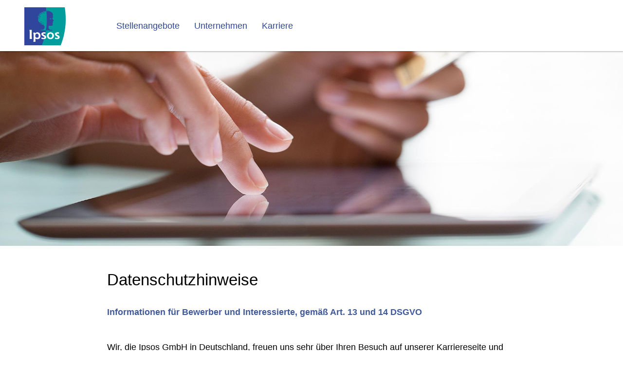

--- FILE ---
content_type: text/html; charset=utf-8
request_url: https://karriere.ipsos.de/datenschutz.html
body_size: 15500
content:
<!DOCTYPE html>
<html lang="de">
<head>
<title>Ipsos GmbH</title>
<meta charset="utf-8" />
<meta http-equiv="x-ua-compatible" content="ie=edge" />
<meta name="viewport" content="width=device-width, initial-scale=1" />
<meta name="author" content="Ipsos GmbH" />
<!--
  @copyright Copyright (c) rexx systems GmbH
  @link https://www.rexx-systems.com
-->
<meta name="copyright" content="rexx systems GmbH" />
<meta name="keywords" content="Datenschutzhinweise" />
<meta name="description" content="Datenschutzhinweise" />
<meta name="robots" content="index, follow" />
<meta name="twitter:card" content="summary">
<meta name="twitter:title" content="Ipsos GmbH">
<meta name="twitter:description" content="Datenschutzhinweise">
<meta name="twitter:image" content="https://karriere.ipsos.de/inc/open_graph_images/?content_id=1">
<meta property="og:url" content="https://karriere.ipsos.de/datenschutz.html"/>
<meta property="og:title" content="Ipsos GmbH"/>
<meta property="og:description" content="Datenschutzhinweise"/>
<meta property="og:image" content="https://karriere.ipsos.de/inc/open_graph_images/?content_id=1"/>
<meta property="og:type" content="website"/>
<meta name="twitter:image" content="https://karriere.ipsos.de/inc/open_graph_images/?content_id=1"/>
<meta property="og:image:secure_url" content="https://karriere.ipsos.de/inc/open_graph_images/?content_id=1" />
<link rel="image_src" href="https://karriere.ipsos.de/inc/open_graph_images/?content_id=1"/>


<link rel="shortcut icon" type="image/png" href="https://karriere.ipsos.de/bilder/ipsos/symbole/favicon.png">
<link rel="stylesheet" href="https://karriere.ipsos.de/js/jquery-ui/jquery-ui-1.14.1/jquery-ui.css">
<link rel="stylesheet" href="https://karriere.ipsos.de/templates/ipsos/styles/ua_reset.css">
<link rel="stylesheet" href="https://karriere.ipsos.de/templates/ipsos/styles/base.css">
<link rel="stylesheet" href="https://karriere.ipsos.de/templates/ipsos/styles/application.css">
<link rel="stylesheet" href="https://karriere.ipsos.de/templates/ipsos/styles/employ.css">
<link rel="stylesheet" href="https://karriere.ipsos.de/templates/ipsos/styles/jquery.multiselect.css">
<link rel="stylesheet" href="https://karriere.ipsos.de/templates/ipsos/styles/font.css">
<link rel="stylesheet" href="https://karriere.ipsos.de/css/font-awesome.min.css">
<link rel="stylesheet" href="https://karriere.ipsos.de/css/autocomplete.css">
<link rel="stylesheet" media="print" href="https://karriere.ipsos.de/templates/ipsos/styles/print.css">
<link rel="stylesheet" href="https://karriere.ipsos.de/css/jquery.compatibility.css">


<script src="https://karriere.ipsos.de/js/jquery-3.7.1.min.js"></script>
<script src="https://karriere.ipsos.de/js/jquery-ui/jquery-ui-1.14.1/jquery-ui.min.js"></script>
<script src="https://karriere.ipsos.de/js/common.js?v=9"></script>
<script src="https://karriere.ipsos.de/js/jquery.multiselect.js?v=5"></script>
<script src="https://karriere.ipsos.de/js/rexxcha/rexxCha.min.js?v=2"></script>

<link rel="stylesheet" href="https://karriere.ipsos.de/css/cookieconsent-optin.css">
<script src="https://karriere.ipsos.de/js/cookieconsent-optin.min.js"></script>



<script type="text/javascript">
/* <![CDATA[ */
  var js_strings = {"DOC_CLOSE":"schlie\u00dfen","CHOICE":"Auswahl"};var base_url_rexx = "https://karriere.ipsos.de/";
  var modal_data = {"recommend_mail":{"width":680,"height":450},"xing":{"width":590,"height":620}};
  //var iFrameResizerParentUrl = "";
  var popupLayerWidth = 600;
  var popupLayerHeight = 480;
/* ]]> */
</script>
<!--rexx--></head>

<!--rexx--><body id="pageid_datenschutz" class="langid_de menuid_3">

<div id="frame_zone" class="frame_zone">

    <div id="header_zone">

        <div class="header_img">
            <a href="/de"><img src="https://karriere.ipsos.de/bilder/ipsos/symbole/logo.png"></a>
        </div>
        <button type="button" class="btn btn-navbar">
            <span class="icon-bar"></span>
            <span class="icon-bar"></span>
            <span class="icon-bar"></span>
        </button>
        <div class="navigation_box">
            <!-- BEGIN_MENU -->
<div id="nav_main" class="navbar-container">
    
    <ul class="nav navbar-nav">
        
        
        <li id="nav_main_1" class="level2"><a href="https://karriere.ipsos.de/stellenangebote.html" target="_self">Stellenangebote</a></li>
        
        
        <li id="nav_main_74" class="level2"><a href="https://karriere.ipsos.de/unternehmen.html" target="_self">Unternehmen</a></li>
        
        
        <li id="nav_main_75" class="level2"><a href="https://karriere.ipsos.de/karriere.html" target="_self">Karriere</a></li>
        
        
        <li id="nav_main_6" class="level2"><a href="https://karriere.ipsos.de/faq.html" target="_self">FAQ</a></li>
        
        
        
    </ul>
    
</div>


<script type="text/javascript">
/* <![CDATA[ */
    $(document).ready(function() {
        $("#nav_main li").each(function(){
            if (jQuery.trim($("a", this).html()).length == 0) {
                $(this).remove();
            }
        });

        $('#nav_main_'+ '3').addClass('active');

        $('#nav_main').appendTo('#nav_full .row');

        if ($('#nav_main_30').length) { //Angemeldet
            $('#nav_login').remove();
            $('#nav_main_28').prependTo('#nav_top');
            $('#nav_main_30').prependTo('#nav_top');
        } else {
            $('#nav_login .layer').append($('#login_box'));
        }

    });
/* ]]> */
</script>
<!-- END_MENU -->



        </div>

    </div>

    <div class="banner_img"></div>

    <div id="content_zone">

        <div id="main_sidebar"></div>

        <div id="main_content">

            <h1 id="headline_first">Datenschutzhinweise</h1>
<div id="header_links" class="actions">
</div>
<div id="pageframework_content">
<p><strong><span style="color: #405a9c;">Informationen für Bewerber und Interessierte, gemäß Art. 13 und 14 DSGVO</span></strong><br>&nbsp;<br>Wir, die Ipsos GmbH in Deutschland, freuen uns sehr über Ihren Besuch auf unserer Karriereseite und über Ihr Interesse an unserem bzw. unseren verbundenen Unternehmen. Eine Nutzung unserer Karriereseite ist grundsätzlich ohne jede Angabe personenbezogener Daten möglich. Sofern eine betroffene Person besondere Dienste unseres Unternehmens über unsere Karriereseite in Anspruch nehmen möchte, könnte jedoch eine Verarbeitung personenbezogener Daten erforderlich werden. Ist die Verarbeitung personenbezogener Daten erforderlich und besteht für eine solche Verarbeitung keine anderweitige Rechtsgrundlage, holen wir generell eine Einwilligung der betroffenen Person ein.<br><br>Die Verarbeitung personenbezogener Daten, beispielsweise des Namens, der Anschrift, E-Mail-Adresse oder Telefonnummer einer betroffenen Person, erfolgt stets in gemeinsamer Verantwortlichkeit zwischen der deutschen Ipsos GmbH und dem stellenausschreibenden Unternehmen der Ipsos- bzw. der infas-Gruppe (im Weiteren auch als „wir“, „unser“, „unserer“ oder „uns“ bezeichnet) bzw. dem Unternehmen, dem wir Ihre Bewerbung mit Ihrer Zustimmung weitergeleitet haben. Zu den Unternehmen der Ipsos- und der infas-Gruppe, für die wir rekrutieren, gehören folgende Unternehmen:&nbsp;</p>
<p>die deutsche Ipsos GmbH,<br>die trend.test Gesellschaft für telefonische Datenerhebung mbH,&nbsp;<br>das infas Institut für angewandte Sozialwissenschaft GmbH,&nbsp;<br>die infas 360 GmbH,&nbsp;<br>die infas quo GmbH,&nbsp;<br>die CATI-LAB GmbH,&nbsp;<br>die PI Health Solutions GmbH,&nbsp;<br>die infas Holding AG und&nbsp;<br>die österreichische Ipsos GmbH.</p>
<p>Alle personenbezogenen Daten von Ihnen verarbeiten wir gemäß den geltenden gesetzlichen Datenschutzregelungen.</p>
<p>Mittels dieser Datenschutzhinweise möchten wir Sie über Art, Umfang und Zweck der von uns erhobenen, genutzten und verarbeiteten personenbezogenen Daten informieren. Ferner werden betroffene Personen mittels dieser Datenschutzhinweise über die ihnen zustehenden Rechte aufgeklärt.</p>
<p>Wir haben für die Verarbeitung zahlreiche technische und organisatorische Maßnahmen umgesetzt, um einen möglichst lückenlosen Schutz der über diese Internetseiten verarbeiteten personenbezogenen Daten sicherzustellen. Dennoch können internetbasierte Datenübertragungen grundsätzlich Sicherheitslücken aufweisen, sodass ein absoluter Schutz nicht gewährleistet wer-den kann. Aus diesem Grund steht es jeder betroffenen Person frei, personenbezogene Daten auch auf alternativen Wegen, beispielsweise telefonisch oder per Post, an uns zu übermitteln.</p>
<section><strong><span style="color: #405a9c;">Begriffsbestimmungen</span>&nbsp;</strong><br><br>Unsere Datenschutzhinweise beruhen auf den Begrifflichkeiten, die durch den Europäischen Richtlinien- und Verordnungsgeber beim Erlass der DSGVO verwendet wurden. Unsere Datenschutzhinweise sollen sowohl für die Öffentlichkeit als auch für unsere Interessenten einfach lesbar und verständlich sein. Um dies zu gewährleisten, möchten wir vorab die verwendeten Begrifflichkeiten erläutern.<br>&nbsp;<br>Wir verwenden in diesen Datenschutzhinweisen unter anderem die folgenden Begriffe:<br><br><span style="color: #405a9c;">a)&nbsp;personenbezogene Daten&nbsp;</span><br>Personenbezogene Daten sind alle Informationen, die sich auf eine identifizierte oder identifizierbare natürliche Person (im Folgenden “betroffene Person”) beziehen. Als identifizierbar wird eine natürliche Person angesehen, die direkt oder indirekt, insbesondere mittels Zuordnung zu einer Kennung wie einem Namen, zu einer Kennnummer, zu Standortdaten, zu einer Online-Kennung oder zu einem oder mehreren besonderen Merkmalen, die Ausdruck der physischen, physiologischen, genetischen, psychischen, wirtschaftlichen, kulturellen oder sozialen Identität dieser natürlichen Person sind, identifiziert werden kann.<br><br><span style="color: #405a9c;">b)&nbsp;betroffene Person&nbsp;</span><br>Betroffene Person ist jede identifizierte oder identifizierbare natürliche Person, deren&nbsp;personenbezogene Daten von dem für die Verarbeitung Verantwortlichen verarbeitet&nbsp;werden.<br>&nbsp;<br><span style="color: #405a9c;">c) Verarbeitung</span><br>Verarbeitung ist jeder mit oder ohne Hilfe automatisierter Verfahren ausgeführte Vorgang oder jede solche Vorgangsreihe im Zusammenhang mit personenbezogenen Daten wie das Erheben, das Erfassen, die Organisation, das Ordnen, die Speicherung, die Anpassung oder Veränderung, das Auslesen, das Abfragen, die Verwendung, die Offenlegung durch Übermittlung, Verbreitung oder eine andere Form der Bereitstellung, den Abgleich oder die Verknüpfung, die Einschränkung, das Löschen oder die Vernichtung.<br>&nbsp;<br><span style="color: #405a9c;">d) Einschränkung der Verarbeitung</span><br>Einschränkung der Verarbeitung ist die Markierung gespeicherter personenbezogener Daten mit dem Ziel, ihre künftige Verarbeitung einzuschränken.<br>&nbsp;<br><span style="color: #405a9c;">e) Profiling</span><br>Profiling ist jede Art der automatisierten Verarbeitung personenbezogener Daten, die darin besteht, dass diese personenbezogenen Daten verwendet werden, um bestimmte persönliche Aspekte, die sich auf eine natürliche Person beziehen, zu bewerten, insbesondere, um Aspekte bezüglich Arbeitsleistung, wirtschaftlicher Lage, Gesundheit, persönlicher Vorlieben, Interessen, Zuverlässigkeit, Verhalten, Aufenthaltsort oder Ortswechsel dieser natürlichen Person zu analysieren oder vorherzusagen.<br>&nbsp;<br><span style="color: #405a9c;">f) Pseudonymisierung</span><br>Pseudonymisierung ist die Verarbeitung personenbezogener Daten in einer Weise, auf welche die personenbezogenen Daten ohne Hinzuziehung zusätzlicher Informationen nicht mehr einer spezifischen betroffenen Person zugeordnet werden können, sofern diese zusätzlichen Informationen gesondert aufbewahrt werden und technischen und organisatorischen Maßnahmen unterliegen, die gewährleisten, dass die personenbezogenen Daten nicht einer identifizierten oder identifizierbaren natürlichen Person zugewiesen werden.<br>&nbsp;<br><span style="color: #405a9c;">g) Verantwortlicher oder für die Verarbeitung Verantwortlicher</span><br>Verantwortlicher oder für die Verarbeitung Verantwortlicher ist die natürliche oder juristische Person, Behörde, Einrichtung oder andere Stelle, die allein oder gemeinsam mit an-deren über die Zwecke und Mittel der Verarbeitung von personenbezogenen Daten entscheidet. Sind die Zwecke und Mittel dieser Verarbeitung durch das Unionsrecht oder das Recht der Mitgliedstaaten vorgegeben, so kann der Verantwortliche beziehungsweise können die bestimmten Kriterien seiner Benennung nach dem Unionsrecht oder dem Recht der Mitgliedstaaten vorgesehen werden.<br>&nbsp;<br><span style="color: #405a9c;">h) Auftragsverarbeiter</span><br>Auftragsverarbeiter ist eine natürliche oder juristische Person, Behörde, Einrichtung oder andere Stelle, die personenbezogene Daten im Auftrag des Verantwortlichen verarbeitet.<br><br><span style="color: #405a9c;">i) Empfänger</span><br>Empfänger ist eine natürliche oder juristische Person, Behörde, Einrichtung oder andere Stelle, der personenbezogene Daten offengelegt werden, unabhängig davon, ob es sich bei ihr um einen Dritten handelt oder nicht. Behörden, die im Rahmen eines bestimmten Untersuchungsauftrags nach dem Unionsrecht oder dem Recht der Mitgliedstaaten möglicherweise personenbezogene Daten erhalten, gelten jedoch nicht als Empfänger.<br>&nbsp;<br><span style="color: #405a9c;">j) Dritter</span><br>Dritter ist eine natürliche oder juristische Person, Behörde, Einrichtung oder andere Stelle außer der betroffenen Person, dem Verantwortlichen, dem Auftragsverarbeiter und den Personen, die unter der unmittelbaren Verantwortung des Verantwortlichen oder des Auftragsverarbeiters befugt sind, die personenbezogenen Daten zu verarbeiten.<br>&nbsp;<br><span style="color: #405a9c;">k) Einwilligung</span><br>Einwilligung ist jede von der betroffenen Person freiwillig für den bestimmten Fall in informierter Weise und unmissverständlich abgegebene Willensbekundung in Form einer Erklärung oder einer sonstigen eindeutigen bestätigenden Handlung, mit der die betroffene Person zu verstehen gibt, dass sie mit der Verarbeitung der sie betreffenden personenbezogenen Daten einverstanden ist.<br>&nbsp;<br>&nbsp;<br><strong><span style="color: #405a9c;">1. Name und Anschrift des für die Verarbeitung Verantwortlichen&nbsp;</span></strong><br><br>Gemeinsame Verantwortliche im Sinne der DSGVO, sonstiger in den Mitgliedstaaten der Europäischen Union geltender Datenschutzgesetze und anderer Bestimmungen mit daten-schutzrechtlichem Charakter sind:</section>
<section>&nbsp;</section>
<section>Ipsos GmbH<br>Amerigo-Vespucci-Platz 1<br>20457 Hamburg<br>Deutschland<br>Tel.: +49 (0)40 80 09 60<br>E-Mail: <a href="mailto:info@ipsos.com" target="_blank" rel="noopener">info@ipsos.com</a></section>
<section>Website:&nbsp;<a href="https://www.ipsos.com/de-de" target="_blank" rel="noopener">www.ipsos.com/de-de</a></section>
<section>Deren Datenschutzbeauftragten erreichen Sie unter:&nbsp;<a href="mailto:dpo.germany@ipsos.com" target="_blank" rel="noopener">dpo.germany@ipsos.com</a>&nbsp;</section>
<section>&nbsp;</section>
<section>Sowie je nach Konstellation die folgenden Unternehmen:</section>
<section>&nbsp;</section>
<section>trend.test Gesellschaft für telefonische Datenerhebung mbH<br>Kolonnenstraße 26<br>10829 Berlin<br>Deutschland<br>Tel: +49 (0)30 78 78 3-0<br>Website: <a href="https://www.trendtest.de" target="_blank" rel="noopener">www.trendtest.de</a></section>
<section>Deren Datenschutzbeauftragten erreichen Sie unter:&nbsp;<a href="mailto:dpo.germany@ipsos.com" target="_blank" rel="noopener">dpo.germany@ipsos.com</a>&nbsp;</section>
<section><br>infas Institut für angewandte Sozialwissenschaft GmbH<br>Kurt-Schumacher-Straße 24<br>53113 Bonn<br>Deutschland<br>Tel.: &nbsp;+49(0)228 38 22-0<br>E-Mail: <a href="mailto:info@infas.de" target="_blank" rel="noopener">info@infas.de</a></section>
<section>Webseite: <a href="https://www.infas.de" target="_blank" rel="noopener">www.infas.de</a></section>
<section>Deren Datenschutzbeauftragte erreichen Sie unter: <a href="mailto:datenschutz@infas.de" target="_blank" rel="noopener">datenschutz@infas.de</a></section>
<section><br>infas 360 GmbH<br>Ollenhauerstraße 1<br>53113 Bonn<br>Deutschland<br>Telefon: +49(0)228 959140</section>
<section>E-Mail:&nbsp;<a href="mailto:info@infas360.de" target="_blank" rel="noopener">info@infas360.de</a></section>
<section>Webseite: www.infas360.de und <a href="https://www.easymap.one" target="_blank" rel="noopener">www.easymap.one</a>&nbsp;<br>Deren Datenschutzbeauftragte erreichen Sie unter: <a href="mailto:datenschutz@infas360.de" target="_blank" rel="noopener">datenschutz@infas360.de</a>&nbsp;</section>
<section><br>infas quo GmbH<br>Prinzregentenufer 3<br>90489 Nürnberg<br>Deutschland<br>Tel.: &nbsp;+49(0)911 580 561-0<br>E-Mail: <a href="mailto:info@infas-quo.de" target="_blank" rel="noopener">info@infas-quo.de</a></section>
<section>Webseite: <a href="https://www.infas-quo.de" target="_blank" rel="noopener">www.infas-quo.de</a></section>
<section>Deren Datenschutzbeauftragte erreichen Sie unter: <a href="mailto:datenschutz@infas-quo.de" target="_blank" rel="noopener">datenschutz@infas-quo.de</a></section>
<section><br>CATI-LAB GmbH<br>Kurt-Schumacher-Str. 24<br>53113 Bonn<br>Deutschland<br>Tel.: +49(0228 32303-0<br>E-Mail: <a href="mailto:info@cati-lab.de" target="_blank" rel="noopener">info@cati-lab.de</a></section>
<section>Webseite: <a href="https://www.cati-lab.de" target="_blank" rel="noopener">www.cati-lab.de</a></section>
<section>Deren Datenschutzbeauftragte erreichen Sie unter: <a href="mailto:datenschutz@cati-lab.de" target="_blank" rel="noopener">datenschutz@cati-lab.de</a></section>
<section><br>PI Health Solutions GmbH<br>Robert-Rössle-Str.10<br>13125 Berlin<br>Deutschland<br>Tel.: +49(0)30 9489-2490<br>E-Mail: <a href="mailto:office@pi-healthsolutions.com" target="_blank" rel="noopener">office@pi-healthsolutions.com</a></section>
<section>Webseite: <a href="https://www.pi-healthsolutions.com" target="_blank" rel="noopener">www.pi-healthsolutions.com</a></section>
<section>Deren Datenschutzbeauftragte erreichen Sie unter: <a href="mailto:datenschutz@pi-healthsolutions.com" target="_blank" rel="noopener">datenschutz@pi-healthsolutions.com</a></section>
<section><br>infas Holding AG<br>Kurt-Schumacher-Str. 24 &nbsp; &nbsp;<br>53113 Bonn<br>Deutschland<br>Tel.: +49(0)228 33607239<br>E-Mail: <a href="mailto:info@infas-holding.de" target="_blank" rel="noopener">info@infas-holding.de</a></section>
<section>Webseite: <a href="https://www.infas-holding.de" target="_blank" rel="noopener">www.infas-holding.de</a></section>
<section>Informationen zum Datenschutz unter: <a href="mailto:info@infas-holding.de" target="_blank" rel="noopener">info@infas-holding.de</a></section>
<section><br>Ipsos GmbH&nbsp;<br>Rotenturmstraße 5-9/ 207<br>1010 Wien<br>Österreich<br>Tel.: +43(0)1 905 99 39<br>E-Mail: <a href="mailto:at.office@ipsos.com" target="_blank" rel="noopener">at.office@ipsos.com</a></section>
<section>Webseite: <a href="https://www.ipsos.com/de-at/" target="_blank" rel="noopener">https://www.ipsos.com/de-at/</a> &nbsp;</section>
<section>Deren Datenschutzbeauftragte erreichen Sie unter: <a href="mailto:dpo.austria@ipsos.com" target="_blank" rel="noopener">dpo.austria@ipsos.com</a></section>
<section><br>&nbsp;<br><strong><span style="color: #405a9c;">2. Vereinbarung der gemeinsam Verantwortlichen</span></strong><br><br>Im Rahmen unserer gemeinsamen datenschutzrechtlichen Verantwortlichkeit haben wir ver-einbart, wer von uns welche Pflichten nach der DSGVO erfüllt. Dies betrifft insbesondere die Wahrnehmung Ihrer Rechte und die Erfüllung der Informationspflichten gemäß den Artikeln 13 und 14 DSGVO.</section>
<section><br><br><strong><span style="color: #405a9c;">3. Pflichten der Verantwortlichen</span></strong></section>
<section>&nbsp;</section>
<section>Wir erfüllen die datenschutzrechtlichen Pflichten wie folgt:</section>
<section>
<ul>
<li>Wir machen Ihnen die gemäß Art. 13 und 14 DSGVO erforderlichen Informationen zugänglich. Hierbei lassen wir einander sämtliche dafür notwendigen Informationen aus unserem jeweiligen Bereich zukommen.</li>
<li>Wir informieren uns unverzüglich gegenseitig über von Betroffenen geltend gemachte Rechtspositionen. Wir stellen einander sämtliche für die Beantwortung von Auskunftsersuchen notwendigen Informationen zur Verfügung.</li>
<li>Ihre Datenschutzrechte können Sie bei dem jeweiligen Unternehmen, bei dem Sie sich beworben oder Interesse gezeigt haben, geltend machen.</li>
</ul>
</section>
<section><strong><span style="color: #405a9c;">4. Automatische Erfassung von technischen Daten</span></strong></section>
<section><br>Unsere Karriereseite erfasst mit jedem Aufruf automatisch eine Reihe von technischen Daten (Rechtsgrundlage ist Art.&nbsp;6 Abs.&nbsp;1 S.&nbsp;1 lit. f DS-GVO). Diese Daten werden in den Logfiles des Servers gespeichert.<br>&nbsp;<br>Erfasst werden können</section>
<ul>
<li>(1) die verwendeten Browsertypen und Versionen,</li>
<li>(2) das vom zugreifenden System verwendete Betriebssystem,</li>
<li>(3) die Internetseite, von welcher ein zugreifendes System auf unsere Internetseite gelangt (sogenannte Referrer),</li>
<li>(4) die Unterwebseiten, welche über ein zugreifendes System auf unserer Internetseite angesteuert werden,</li>
<li>(5) das Datum und die Uhrzeit eines Zugriffs auf die Internetseite,</li>
<li>(6) eine Internet-Protokoll-Adresse (IP-Adresse),</li>
<li>(7) der Internet-Service-Provider des zugreifenden Systems und</li>
<li>(8) sonstige ähnliche Daten und Informationen, die der Gefahrenabwehr im Falle von Angriffen auf unsere informationstechnologischen Systeme dienen.</li>
</ul>
<section>Diese Daten werden benötigt, um</section>
<ul>
<li>(1) die Inhalte unserer Internetseite korrekt auszuliefern,</li>
<li>(2) die Inhalte unserer Internetseite sowie die Werbung für diese zu optimieren,</li>
<li>(3) die dauerhafte Funktionsfähigkeit unserer informationstechnologischen Systeme und der Technik unserer Internetseite zu gewährleisten sowie</li>
<li>(4) um Strafverfolgungsbehörden im Falle eines Cyberangriffes die zur Strafverfolgung notwendigen Informationen bereitzustellen.</li>
</ul>
<section>&nbsp;<br>Diese erhobenen Daten werden durch uns statistisch und mit dem Ziel ausgewertet, den Datenschutz und die Datensicherheit in unserem Unternehmen zu erhöhen, um letztlich ein optimales Schutzniveau für die von uns verarbeiteten personenbezogenen Daten sicherzustellen. Die Daten der Server-Logfiles werden getrennt von allen durch Sie angegebenen personenbezogenen Daten gespeichert.<br>&nbsp;<br><br><span style="color: #405a9c;"><strong>5. Verwendung von Cookies&nbsp;</strong></span><br><br>Darüber hinaus nutzt unsere Karriereseite sogenannte "Cookies", welche dazu dienen, die Internetpräsenz insgesamt nutzerfreundlicher, effektiver sowie sicherer zu machen. Bei Cookies handelt es sich um kleine Textdateien, die auf Ihrem Computersystem abgelegt werden. Wir weisen Sie darauf hin, dass einige dieser Cookies von unserem Server auf Ihr Computersystem überspielt werden, wobei es sich dabei meist um sogenannte "Session-Cookies " handelt. "Session-Cookies" zeichnen sich dadurch aus, dass diese automatisch nach Ende der Browser- Sitzung wieder von Ihrer Festplatte gelöscht werden.<br><br>Andere Cookies verbleiben auf Ihrem Computersystem und ermöglichen es uns, Ihr Computersystem bei Ihrem nächsten Besuch wiederzuerkennen (sog. dauerhafte Cookies).<br>Beim Aufruf der Webseite wird der Nutzer über die Verwendung von Cookies informiert und seine Einwilligung zur Verarbeitung der verwendeten personenbezogenen Daten eingeholt.<br><br>Selbstverständlich können Sie die Übertragung von Cookies durch eine Änderung der Einstellungen in Ihrem Internetbrowser deaktivieren oder einschränken.<br>&nbsp;&nbsp;<br>Bitte beachten Sie, dass bestimmte Funktionen dieser Webseite möglicherweise nicht oder nur eingeschränkt genutzt werden können, wenn Ihr Browser so eingestellt ist, dass keine Cookies (unserer Webseite) angenommen werden. Die durch technisch notwendige Cookies erhobenen Nutzerdaten werden nicht zur Erstellung von Nutzerprofilen verwendet. Die Verwendung der Analyse-Cookies erfolgt zur Verbesserung der Qualität der Webseiten und deren Inhalte. Durch die Analyse-Cookies erfahren wir, wie die Webseite genutzt wird und können so unser Angebot stetig optimieren.<br>&nbsp;&nbsp;<br><br><strong><span style="color: #405a9c;">6. Kontaktmöglichkeit über die Karriereseite&nbsp;</span></strong><br><br>Sofern Sie per E-Mail oder über ein Kontaktformular, welches sich auf unserer Karriereseite befindet, den Kontakt mit uns aufnehmen, werden die von Ihnen übermittelten personenbezogenen Daten automatisch gespeichert. Solche auf freiwilliger Basis von Ihnen an uns übermittelten personenbezogenen Daten werden gemäß Art. 6 Abs. 1 Buchstabe a DSGVO oder Art. 6 Abs. 1 Buchstabe f DSGVO für Zwecke der Bearbeitung Ihrer Anfrage oder zur Kontaktaufnahme mit Ihnen verarbeitet und gespeichert. Zielt der E-Mail-Kontakt auf den Abschluss eines Vertrages ab, so gilt zusätzlich als Rechtsgrundlage für die Datenverarbeitung Art. 6 Abs. 1 Buchstabe b DSGVO. Eine Weitergabe dieser personenbezogenen Daten an Dritte erfolgt nicht.&nbsp;<br>&nbsp;<br><strong><span style="color: #405a9c;">7. Datenschutz bei Bewerbungen und im Bewerbungsverfahren&nbsp;</span></strong><br><br>Bei der Nutzung unseres Bewerbungsportals erheben und verarbeiten wir Ihre personenbezogenen Daten gemäß Art. 6 Abs. 1 Buchstabe a DSGVO zum Zwecke der Abwicklung des Bewerbungsverfahrens. Die Verarbeitung kann auch auf elektronischem Wege erfolgen. Dies ist insbesondere dann der Fall, wenn Sie entsprechende Bewerbungsunterlagen auf dem elektronischen Wege, beispielsweise per E-Mail oder über ein auf der Karriereseite befindliches Webformular, an uns übermitteln. Schließen wir einen Anstellungsvertrag mit Ihnen, werden die übermittelten Daten auf Grundlage von Art. 6 Abs.1 Buchstabe b DSGVO und § 26 Abs.1 BDSG von uns zum Zwecke der Abwicklung des Beschäftigungsverhältnisses verarbeitet und unter Beachtung der gesetzlichen Vorschriften bis drei Jahre nach Schluss des Jahres der Beendigung des Beschäftigungsverhältnisses gespeichert, sofern keine gesetzlichen Aufbewahrungsfristen dagegensprechen.<br>&nbsp;<br>Wird von uns kein Anstellungsvertrag mit Ihnen geschlossen, speichern wir Ihre Daten und Dokumente bis zu sechs Monate nach Besetzung der Stelle bzw. nach Erhalt des Absageschreibens. Danach werden Ihre Dokumente automatisch gelöscht. Die verlängerte Speicherfrist dient unserem berechtigten Interesse (Art. 6 Abs. 1 Buchstabe f DSGVO) an der Verteidigung etwaiger Rechtsansprüche, insbesondere solcher aus dem Allgemeinen Gleichbehandlungsgesetz.&nbsp;<br>&nbsp;<br>Für den Fall, dass wir Ihnen im aktuellen Bewerbungsverfahren keine offene Stelle anbieten können, Sie dennoch weiterhin Interesse an einer Stelle bei uns haben, können wir mit Ihrer ausdrücklichen Einwilligung gemäß Art. 6 Abs. 1 Buchstabe a DSGVO Ihre Unterlagen in einem Online-Bewerberpool für die Dauer von max. zwei Jahren hinterlegen. Danach erfolgt eine automatische Löschung Ihrer Daten.<br><br>&nbsp;&nbsp;<br><strong><span style="color: #405a9c;">8. Anmeldung zum Newsletter&nbsp;</span></strong><br><br></section>
<section>Weiterhin haben Sie auf unserer rexx-Karriereseite die Möglichkeit, unseren regelmäßigen Newsletter (sogenannter JobAlert) zu abonnieren, um automatisch über offene Stellen benachrichtigt zu werden. Bei der Anmeldung zum Newsletter werden die von Ihnen in die Eingabemaske auf freiwilliger Basis eingetragenen Daten, welche für die Zusendung des Newsletters erforderlich sind, gemäß Abs. 1 Buchstabe a DSGVO (Ihre Einwilligung) verarbeitet.</section>
<section>&nbsp;</section>
<section>Den Newsletter können Sie jederzeit über den dafür vorgesehenen Link im Newsletter abbestellen bzw. widerrufen.&nbsp;</section>
<section><br>&nbsp;<br><strong><span style="color: #405a9c;">9. Einsatz von Matomo&nbsp;</span></strong><br><br></section>
<section>Unter Einsatz der Open-Source Webanalysedienst-Software Matomo (www.matomo.org) werden auf unserer Karriereseite zudem Daten zu Marketing- und Optimierungszwecken gesammelt und gespeichert. Aus diesen Daten werden unter einem Pseudonym Nutzungsprofi-le erstellt, wofür Cookies eingesetzt werden. Bei Cookies handelt es sich um kleine Textda-teien, die lokal im Zwischenspeicher des Internetbrowsers des Seitenbesuchers gespeichert werden. Die Cookies ermöglichen die Wiedererkennung des Internetbrowsers. Die mit der Matomo-Technologie erhobenen Daten (einschließlich Ihrer anonymisierten IP-Adresse) werden an unseren Server übertragen und zu Nutzungsanalysezwecken gespeichert, was der</section>
<section>Webseitenoptimierung unsererseits dient. Die Nutzung von Matomo liegt daher in unserem berechtigten Unternehmensinteresse (Art. 6 Abs. 1 Buchstabe f DSGVO). Die durch die Cookies erzeugten Informationen im pseudonymen Nutzerprofil werden nicht dazu benutzt, den Besucher dieser Karriereseite persönlich zu identifizieren und nicht mit personenbezogenen Daten über den Träger des Pseudonyms zusammengeführt.&nbsp;</section>
<section>&nbsp;</section>
<section>Der Verwendung der Cookies und damit der Teilnahme am Tracking können Sie durch eine entsprechende Einstellung Ihrer Browsersoftware verhindern. Es kann jedoch sein, dass Sie in diesem Fall gegebenenfalls nicht sämtliche Funktionen dieser Webseiten voll umfänglich nutzen können. Nähere Informationen zu den Privatsphäre-Einstellungen der Matomo-Software finden Sie unter folgendem Link: <a href="https://matomo.org/docs/privacy/" target="_blank" rel="noopener">https://matomo.org/docs/privacy/</a>.</section>
<section>&nbsp;</section>
<section>Eine Löschung der Daten erfolgt, sobald diese für die Aufzeichnungszwecke nicht mehr benötigt werden.</section>
<section><br>&nbsp;<br><strong><span style="color: #405a9c;">10. Routinemäßige Löschung und Sperrung von personenbezogenen Daten</span></strong><br><br>Grundsätzlich verarbeiten und speichern wir personenbezogene Daten nur für den Zeitraum, der zur Erreichung des Speicherungszwecks erforderlich ist oder sofern dies durch den Europäischen Richtlinien- und Verordnungsgeber oder einen anderen Gesetzgeber in Gesetzen oder Vorschriften, welchen der für die Verarbeitung Verantwortliche unterliegt, vorgesehen wurde.<br>&nbsp;<br>Entfällt der Speicherungszweck oder läuft eine vom Europäischen Richtlinien- und Verordnungsgeber oder einem anderen zuständigen Gesetzgeber vorgeschriebene Speicherfrist ab, werden die personenbezogenen Daten routinemäßig und entsprechend den gesetzlichen Vorschriften gesperrt oder gelöscht.<br>&nbsp;&nbsp;<br>&nbsp;<br><strong><span style="color: #405a9c;">11. Weitergabe von Daten personenbezogenen Daten&nbsp;</span></strong><br><br></section>
<section>Eingehende Bewerbungen werden durch die Personalabteilung der Ipsos GmbH gesichtet und an das stellenausschreibende Unternehmen weitergeleitet. Nach Sichtung Ihrer Bewerbungsunterlagen werden Ihre Bewerbungsunterlagen gegebenenfalls mit der Fachabteilung und den zu beteiligenden Gremien (ggf. Betriebsrat, Schwerbehindertenvertretung o.Ä.) des jeweiligen Unternehmens geteilt, bei dem Sie sich auf eine Stelle bzw. initiativ beworben haben.&nbsp;</section>
<section><br>Mit Ihrer Zustimmung leiten wir Ihre Bewerbung ggf. weiter an ein anderes Unternehmen der Ipsos-Gruppe (unter Punkt 1 aufgeführte Unternehmen), für das Ihre Bewerbung ebenfalls passen könnte.<br>Zwischen den Unternehmen besteht zu diesem Zweck ein Vertrag, der den rechtmäßigen Umgang mit personenbezogenen Daten unter Einhaltung angemessener technischer und organisatorischer Maßnahmen zum Schutz Ihrer Daten zum Gegenstand hat.&nbsp;</section>
<section>&nbsp;</section>
<section>Eine Weitergabe Ihrer personenbezogenen Daten an Dienstleistungspartner erfolgt nur dann, sofern diese für uns tätig sind und uns bei der Erbringung unserer Dienste unterstützen. Eine Verarbeitung Ihrer personenbezogenen Daten durch diese Dienstleister erfolgt stets unter Einhaltung der Bestimmungen der DSGVO. Die Dienstleister erhalten lediglich Zugang zu solchen persönlichen Informationen, die zur Erfüllung der jeweiligen Tätigkeit erforderlich sind. Es ist diesen Dienstleistern untersagt, Ihre persönlichen Informationen weiterzugeben oder zu anderen Zwecken zu verwenden, insbesondere zu eigenen werblichen Zwecken. Die Kategorien von Empfängern umfassen Anbieter von Internet- und Telekommunikationsdiensten sowie Bewerbungsmanagement-Diensten.</section>
<section><br>&nbsp;<br><strong><span style="color: #405a9c;">12. Übermittlung von personenbezogenen Daten in ein Drittland</span></strong><br><br>Eine Übermittlung von personenbezogenen Daten in ein Drittland findet nicht statt.<br>&nbsp;<br><br><strong><span style="color: #405a9c;">13. Ihre Rechte&nbsp;</span></strong><br><br><span style="color: #405a9c;">a) Recht auf Bestätigung</span><br>Sie haben das vom Europäischen Richtlinien- und Verordnungsgeber eingeräumte Recht, von uns eine Bestätigung darüber zu verlangen, ob von Ihnen personenbezogene Daten verarbeitet werden. Möchten Sie dieses Bestätigungsrecht in Anspruch nehmen, können Sie sich hierzu jederzeit an unsere Mitarbeiter:innen wenden.<br>&nbsp;<br><span style="color: #405a9c;">b) Recht auf Auskunft</span><br>Sie haben das vom Europäischen Richtlinien- und Verordnungsgeber gewährte Recht, jederzeit von uns unentgeltliche Auskunft über die zu Ihrer Person gespeicherten personenbezogenen Daten und eine Kopie dieser Auskunft zu erhalten. Ferner hat der Europäische Richtlinien- und Verordnungsgeber Ihnen Auskunft über folgende Informationen zugestanden:</section>
<ul>
<li>die Verarbeitungszwecke</li>
<li>die Kategorien personenbezogener Daten, die verarbeitet werden</li>
<li>die Empfänger oder Kategorien von Empfängern, gegenüber denen die personenbezogenen Daten offengelegt worden sind oder noch offengelegt werden, insbesondere bei Empfängern in Drittländern oder bei internationalen Organisationen</li>
<li>falls möglich die geplante Dauer, für die die personenbezogenen Daten gespeichert werden, oder, falls dies nicht möglich ist, die Kriterien für die Festlegung dieser Dauer</li>
<li>das Bestehen eines Rechts auf Berichtigung oder Löschung der Sie betreffenden personenbezogenen Daten oder auf Einschränkung der Verarbeitung durch den Verantwortlichen oder eines Widerspruchsrechts gegen diese Verarbeitung</li>
<li>das Bestehen eines Beschwerderechts bei einer Aufsichtsbehörde</li>
<li>wenn die personenbezogenen Daten nicht bei Ihnen erhoben werden: Alle verfügbaren Informationen über die Herkunft der Daten</li>
<li>das Bestehen einer automatisierten Entscheidungsfindung einschließlich Profiling gemäß Artikel 22 Abs.1 und 4 DSGVO und – zumindest in diesen Fällen – aussagekräftige Informationen über die involvierte Logik sowie die Tragweite und die angestrebten Auswirkungen einer derartigen Verarbeitung für Sie</li>
</ul>
<section>Ferner steht Ihnen ein Auskunftsrecht darüber zu, ob personenbezogene Daten an ein Drittland oder an eine internationale Organisation übermittelt wurden. Sofern dies der Fall ist, steht Ihnen das Recht zu, Auskunft über die geeigneten Garantien im Zusammenhang mit der Übermittlung zu erhalten.<br>&nbsp;<br>Möchten Sie dieses Auskunftsrecht in Anspruch nehmen, können Sie sich hierzu jederzeit an unsere Mitarbeiter:innen wenden.<br>&nbsp;<br><span style="color: #405a9c;">c) Recht auf Berichtigung</span><br>Sie haben das vom Europäischen Richtlinien- und Verordnungsgeber gewährte Recht, die unverzügliche Berichtigung der Sie betreffenden unrichtigen personenbezogenen Daten zu verlangen. Ferner steht Ihnen das Recht zu, unter Berücksichtigung der Zwecke der Verarbeitung, die Vervollständigung unvollständiger personenbezogener Daten – auch mittels einer ergänzenden Erklärung – zu verlangen.<br>&nbsp;<br>Möchten Sie dieses Berichtigungsrecht in Anspruch nehmen, können Sie sich hierzu jederzeit an unsere Mitarbeiter:innen wenden.<br>&nbsp;<br><span style="color: #405a9c;">d) Recht auf Löschung (Recht auf Vergessen werden)</span><br>Sie haben das vom Europäischen Richtlinien- und Verordnungsgeber gewährte Recht, von uns zu verlangen, dass die Sie betreffenden personenbezogenen Daten unverzüglich gelöscht werden, sofern einer der folgenden Gründe zutrifft und soweit die Verarbeitung nicht erforderlich ist:</section>
<ul>
<li>Die personenbezogenen Daten wurden für solche Zwecke erhoben oder auf sonstige Weise verarbeitet, für welche sie nicht mehr notwendig sind.</li>
<li>Sie widerrufen Ihre Einwilligung, auf die sich die Verarbeitung gemäß Art. 6 Abs. 1 Buchstabe a DSGVO oder Art. 9 Abs. 2 Buchstabe a DSGVO stützte, und es fehlt an einer anderweitigen Rechtsgrundlage für die Verarbeitung.</li>
<li>Sie legen gemäß Art. 21 Abs. 1 DSGVO Widerspruch gegen die Verarbeitung ein, und es liegen keine vorrangigen berechtigten Gründe für die Verarbeitung vor, oder Sie legen gemäß Art. 21 Abs. 2 DSGVO Widerspruch gegen die Verarbeitung ein.</li>
<li>Die personenbezogenen Daten wurden unrechtmäßig verarbeitet.</li>
<li>Die Löschung der personenbezogenen Daten ist zur Erfüllung einer rechtlichen Verpflichtung nach dem Unionsrecht oder dem Recht der Mitgliedstaaten erforderlich, dem die Ipsos GmbH unterliegt.</li>
<li>Die personenbezogenen Daten wurden in Bezug auf angebotene Dienste der Informationsgesellschaft gemäß Art. 8 Abs. 1 DSGVO erhoben.</li>
</ul>
<section>Sofern einer der oben genannten Gründe zutrifft und Sie die Löschung von personenbezogenen Daten, die bei uns gespeichert sind, veranlassen möchte, können Sie sich hierzu jederzeit an unsere Mitarbeiter:innen wenden. Wir werden dann veranlassen, dass dem Löschverlangen unverzüglich nachgekommen wird.<br>Wurden die personenbezogenen Daten von uns öffentlich gemacht und ist unser Unter-nehmen als Verantwortlicher gemäß Art. 17 Abs. 1 DSGVO zur Löschung der personenbezogenen Daten verpflichtet, so treffen wir unter Berücksichtigung der verfügbaren Technologie und der Implementierungskosten angemessene Maßnahmen, auch technischer Art, um andere für die Datenverarbeitung Verantwortliche, welche die veröffentlichten personenbezogenen Daten verarbeiten, darüber in Kenntnis zu setzen, dass Sie von diesen anderen für die Datenverarbeitung Verantwortlichen die Löschung sämtlicher Links zu diesen personenbezogenen Daten oder von Kopien oder Replikationen dieser personenbezogenen Daten verlangt haben, soweit die Verarbeitung nicht erforderlich ist. Unsere Mitarbeiter:innen werden im Einzelfall das Notwendige veranlassen.<br>&nbsp;<br><span style="color: #405a9c;">e) Recht auf Einschränkung der Verarbeitung</span><br>Sie haben das vom Europäischen Richtlinien- und Verordnungsgeber gewährte Recht, von uns die Einschränkung der Verarbeitung zu verlangen, wenn eine der folgenden Voraussetzungen gegeben ist:</section>
<ul>
<li>Die Richtigkeit der personenbezogenen Daten wird von Ihnen bestritten, und zwar für eine Dauer, die es uns ermöglicht, die Richtigkeit der personenbezogenen Daten zu überprüfen.</li>
<li>Die Verarbeitung ist unrechtmäßig, Sie lehnen die Löschung der personenbezogenen Daten ab und verlangen stattdessen die Einschränkung der Nutzung der personenbezogenen Daten.</li>
<li>Wir benötigen die personenbezogenen Daten für die Zwecke der Verarbeitung nicht länger, Sie benötigen sie jedoch zur Geltendmachung, Ausübung oder Verteidigung von Rechtsansprüchen.</li>
<li>Sie haben Widerspruch gegen die Verarbeitung gem. Art. 21 Abs. 1 DSGVO eingelegt und es steht noch nicht fest, ob die berechtigten Gründe von uns gegenüber denen von Ihnen überwiegen.</li>
</ul>
<section>Sofern eine der oben genannten Voraussetzungen gegeben ist und Sie die Einschränkung von personenbezogenen Daten, die bei uns gespeichert sind, verlangen, können Sie sich hierzu jederzeit an einen unserer Mitarbeiter:innen wenden. Unsere Mitarbeiter:innen werden die Einschränkung der Verarbeitung veranlassen.<br>&nbsp;<br><span style="color: #405a9c;">f) Recht auf Datenübertragbarkeit</span></section>
<section>Sie haben das vom Europäischen Richtlinien- und Verordnungsgeber gewährte Recht, die Sie betreffenden personenbezogenen Daten, welche uns durch Sie bereitgestellt wurden, in einem strukturierten, gängigen und maschinenlesbaren Format zu erhalten. Sie haben außerdem das Recht, diese Daten einem anderen Verantwortlichen ohne Behinderung durch unser Unternehmen, dem die personenbezogenen Daten bereitgestellt wurden, zu übermitteln, sofern die Verarbeitung auf der Einwilligung gemäß Art. 6 Abs. 1 Buchstabe a DSGVO oder Art. 9 Abs. 2 Buchstabe a DSGVO oder auf einem Vertrag gemäß Art. 6 Abs. 1 Buchstabe b DSGVO beruht und die Verarbeitung mithilfe automatisierter Verfahren erfolgt, sofern die Verarbeitung nicht für die Wahrnehmung einer Aufgabe erforderlich ist, die im öffentlichen Interesse liegt oder in Ausübung öffentlicher Gewalt erfolgt, welche uns übertragen wurde.</section>
<section>&nbsp;</section>
<section>Ferner haben Sie bei der Ausübung Ihres Rechts auf Datenübertragbarkeit gemäß Art. 20 Abs. 1 DSGVO das Recht, zu erwirken, dass die personenbezogenen Daten direkt von uns an einen anderen Verantwortlichen übermittelt werden, soweit dies technisch mach-bar ist und sofern hiervon nicht die Rechte und Freiheiten anderer Personen beeinträchtigt werden.</section>
<section>&nbsp;</section>
<section>Zur Geltendmachung des Rechts auf Datenübertragbarkeit können Sie sich jederzeit an unsere Mitarbeiter:innen wenden.</section>
<section>&nbsp;&nbsp;<br><span style="color: #405a9c;">g) Recht auf Widerspruch</span></section>
<section>Sie haben das vom Europäischen Richtlinien- und Verordnungsgeber gewährte Recht, aus Gründen, die sich aus Ihrer besonderen Situation ergeben, jederzeit gegen die Verarbeitung der Sie betreffenden personenbezogenen Daten, die aufgrund von Art. 6 Abs. 1 Buchstaben e oder f DSGVO erfolgt, Widerspruch einzulegen. Dies gilt auch für ein auf diese Bestimmungen gestütztes Profiling.</section>
<section>&nbsp;</section>
<section>Wir verarbeiten die personenbezogenen Daten im Falle des Widerspruchs nicht mehr, es sei denn, wir können zwingende schutzwürdige Gründe für die Verarbeitung nachweisen, die den Interessen, Rechten und Freiheiten von Ihnen überwiegen, oder die Verarbeitung dient der Geltendmachung, Ausübung oder Verteidigung von Rechtsansprüchen.</section>
<section>&nbsp;</section>
<section>Zudem haben Sie das Recht, aus Gründen, die sich aus Ihrer besonderen Situation ergeben, gegen die Sie betreffende Verarbeitung personenbezogener Daten, die bei uns zu wissenschaftlichen oder historischen Forschungszwecken oder zu statistischen Zwecken gemäß Art. 89 Abs. 1 DSGVO erfolgen, Widerspruch einzulegen, es sei denn, eine solche Verarbeitung ist zur Erfüllung einer im öffentlichen Interesse liegenden Aufgabe erforderlich.</section>
<section>&nbsp;</section>
<section>Zur Ausübung des Rechts auf Widerspruch können Sie sich an unsere Mitarbeiter:innen wenden. Ihnen steht es ferner frei, im Zusammenhang mit der Nutzung von Diensten der Informationsgesellschaft, ungeachtet der Richtlinie 2002/58/EG, ihr Widerspruchsrecht mittels automatisierter Verfahren auszuüben, bei denen technische Spezifikationen verwendet werden.</section>
<section><br><span style="color: #405a9c;">h) Automatisierte Entscheidungen im Einzelfall einschließlich Profiling</span></section>
<section>Sie haben das vom Europäischen Richtlinien- und Verordnungsgeber gewährte Recht, nicht einer ausschließlich auf einer automatisierten Verarbeitung – einschließlich Profiling – beruhenden Entscheidung unterworfen zu werden, die Ihnen gegenüber rechtliche Wirkung entfaltet oder Sie in ähnlicher Weise erheblich beeinträchtigt, sofern die Entscheidung (1) nicht für den Abschluss oder die Erfüllung eines Vertrags zwischen Ihnen und uns erforderlich ist, oder (2) aufgrund von Rechtsvorschriften der Union oder der Mitgliedstaaten, denen wir unterliegen, zulässig ist und diese Rechtsvorschriften angemessene Maßnahmen zur Wahrung der Rechte und Freiheiten sowie der berechtigten Interessen von Ihnen enthalten oder (3) mit Ihrer ausdrücklichen Einwilligung erfolgt.</section>
<section>&nbsp;</section>
<section>Ist die Entscheidung (1) für den Abschluss oder die Erfüllung eines Vertrags zwischen Ihnen und uns erforderlich oder (2) erfolgt sie mit Ihrer ausdrücklichen Einwilligung, treffen wir angemessene Maßnahmen, um Ihre Rechte und Freiheiten sowie berechtigten Interessen zu wahren, wozu mindestens das Recht auf Erwirkung des Eingreifens einer Person seitens unseres Unternehmens, auf Darlegung des eigenen Standpunkts und auf Anfechtung der Entscheidung gehört.</section>
<section>&nbsp;</section>
<section>Möchten Sie Ihre Rechte mit Bezug auf automatisierte Entscheidungen geltend machen, können Sie sich hierzu jederzeit an unsere Mitarbeiter:innen wenden.</section>
<section><br><span style="color: #405a9c;">i) Recht auf Widerruf einer datenschutzrechtlichen Einwilligung</span><br>Sie haben das vom Europäischen Richtlinien- und Verordnungsgeber gewährte Recht, eine Einwilligung zur Verarbeitung personenbezogener Daten jederzeit zu widerrufen.&nbsp;Möchten Sie das Recht auf Widerruf einer Einwilligung geltend machen, können Sie sich hierzu jederzeit an unsere Mitarbeiter:innen wenden.<br><br>&nbsp;<br><span style="color: #405a9c;"><strong>14. Bestehen einer automatisierten Entscheidungsfindung&nbsp;</strong></span><br><br>Eine automatisierte Entscheidungsfindung, insbesondere eine automatisierte Entscheidung über Ihre Bewerbung, oder ein Profiling findet nicht statt.<br>&nbsp;<br>&nbsp;<br><strong><span style="color: #405a9c;">15. Änderungen der Datenschutzerklärung</span></strong><br><br>Wir behalten uns das Recht vor, diese Datenschutzhinweise jederzeit unter Beachtung der geltenden Datenschutzvorschriften zu ändern bzw. anzupassen. Derzeitiger Stand ist in der Fußzeile angegeben.</section>
</div>
<div id="footer_links" class="actions">
</div>
<script type="text/javascript">
/* <![CDATA[ */
$(document).ready(function() {
if (jQuery.trim($("#headline_first").html()).length == 0) {
$("#headline_first").remove();
}
if (jQuery.trim($('#header_links').html()).length == 0) {
$('#header_links').remove();
}
if (jQuery.trim($('#footer_links').html()).length == 0) {
$('#footer_links').remove();
}
});
/* ]]> */
</script>

        </div>

        <div class="breaker">&nbsp;</div>

    </div>

    <div id="footer_zone">
        <div class="footer_container">
            
            <a id="menu_3" href="https://karriere.ipsos.de/datenschutz.html" >Datenschutz</a>
            
            <a id="menu_5" href="https://karriere.ipsos.de/impressum.html" >Impressum</a>
            
            <div id="social_footer">
                <a href="https://www.facebook.com/IpsosGER"><i class="fab fa-facebook fa-fw" aria-hidden="true"></i></a>
                <a href="https://twitter.com/ipsosgermany?lang=de"><i class="fab fa-twitter fa-fw" aria-hidden="true"></i></a>
                <a href="https://www.youtube.com/user/IpsosGermany"><i class="fab fa-youtube fa-fw" aria-hidden="true"></i></a>
                <a href="https://www.instagram.com/ipsos.germany/?hl=de"><i class="fab fa-instagram fa-fw" aria-hidden="true"></i></a>
                <a id="kontakt" href="mailto:humanresources@ipsos.de" title="Kontakt" target="_blank">
                    <i class="fa fa-envelope fa-fw" aria-hidden="true"></i>
                </a>
            </div>

        </div>
    </div>

    <div class="layer_bg"></div>
</div>



<script type="text/javascript">
    /* <![CDATA[ */
    $(document).ready(function() {
        
        window.cookieconsent.initialise({
                "content": {
                    "message": "Um Ihnen einen bestmöglichen Service zu bieten und die Verwendung mancher Funktionen zu erleichtern, verwenden wir Cookies. Mit der Nutzung dieser Seite erklären Sie sich mit der Verwendung von Cookies einverstanden. Mit Zustimmung des Trackings (Ja, ich bin einverstanden) werden die entsprechenden Cookies gesetzt. Mit Ablehnung des Tracking (Ablehnen) werden ausschließlich für den Betrieb der Website essenzielle Cookies gesetzt.<br> <br> Mehr Informationen darüber, welche Daten gespeichert werden, finden Sie",
                    "allow": "Ja, ich bin einverstanden",
                    "dismiss": "Ablehnen",
                    "deny": "Ablehnen",
                    "choose": "Cookies anpassen",
                    "link": "hier.",
                    "href": "datenschutz.html",
                    "revokeText": "Cookies anpassen",
                    "cookieExpire" : "30"
                },
                "position": "bottom-right",
                "type": "opt-in",
                "revokable": 1
            });if ($('#dialog-form').length == 0){
                $('#cc-choose').hide();
                $('.not-yes .cc-btn').css('width','100%');
            }


        /** Change header links **/

        $("#nav_main_74 a").attr({"href": "https://www.ipsos.com/de-de/uber-uns", "target": "_blank"});
        $("#nav_main_75 a").attr({"href": "https://www.ipsos.com/de-de/karriere", "target": "_blank"});
        /*************/

        $(".error_img:empty").remove();

        $('.btn-navbar').click(function () {
            if($('.navigation_box').hasClass("active") === true) {
                $('.navigation_box').removeClass("active");
            } else {
                $('.navigation_box').addClass("active");
            }
        });
        resizeIframe();
    });
    /* ]]> */
</script>
<div data-nosnippet id="dialog-form" title="Cookieeinstellungen" style="display:none">
<div class="upper ui-dialog-buttonpane ui-dialog-buttonset">
    <button class="cc-btn active" id="cookie-btn-set">Einstellungen</button>
    <button class="cc-btn cc-deny" id="cookie-btn-info">Cookies</button>
</div>
<form id="cookie-set">
    <div id="fieldset_cookie">
        <div class="cookie-row">
            <h2>Notwendige Cookies</h2>
            <div class="cookie-flex">
                <div class="cookie-row-explain">
                    Diese Cookies sind für die Funktionalität unserer Website erforderlich
und können in unserem System nicht ausgeschaltet werden.
                </div>
                <div class="cookie-row-button">
                    <label class="custom-switch" title="Kann nicht verändert werden" for="defaultCookie">
                        <span id="custom-switch-necessary-span">
                            Vorausgewählt
                        </span>
                        <input type="checkbox" checked="checked" disabled="disabled" id="defaultCookie">
                        <span class="slider round"></span>
                    </label>
                </div>
            </div>
        </div>
        <div class="cookie-row">
            <h2>Webstatistik</h2>
            <div class="cookie-flex">
                <div class="cookie-row-explain">
                    Wir verwenden diese Cookies, um statistische Informationen über unsere Website
bereitzustellen. Sie werden zur Leistungsmessung und -verbesserung verwendet.
                </div>
                <div class="cookie-row-button">
                    <label class="custom-switch piwik-cookie-label" for="piwik_cookie">
                        <span id="custom-switch-piwik-span">
                            Wählen
                        </span>
                        <input type="checkbox" id="piwik_cookie">
                        <span class="slider round"></span>
                    </label>
                </div>
            </div>
        </div>
        <div class="cookie-row">
            <h2>Soziale Netzwerke & Embeds</h2>
            <div class="cookie-flex">
                <div class="cookie-row-explain">
                    Auf einigen Seiten betten wir Inhalte von Sozialen Netzwerken und anderen Diensten ein. Dadurch können Ihre personenbezogenen Daten an den Betreiber des Portals, von dem der Inhalt stammt, weitergegeben werden, so dass dieser Ihr Verhalten analysieren kann.
                </div>
                <div class="cookie-row-button">
                    <label class="custom-switch media_cookie-label" for="media_cookie">
                        <span id="custom-switch-media-span">
                            Wählen
                        </span>
                        <input type="checkbox" id="media_cookie">
                        <span class="slider round"></span>
                    </label>
                </div>
            </div>
        </div>
        <input type="submit" tabindex="-1" style="position:absolute; top:-1000px" id="cookie-submit-input" value="Anpassung speichern">
    </div>
</form>
<div id="cookie-info">
    <div id="necessary_cookie" class="cookie-row">
        <h2>Notwendige Cookies</h2>
    </div>
    <div id="performance_cookie" class="cookie-row">
        <h2>Webstatistik</h2>
    </div>
</div>
</div>
<script>
    $('#necessary_cookie').append("<h3>sid</h3><div>Domainname: karriere.ipsos.de Ablauf: 1 Stunde</div><p>Enthält eine anonyme Nutzer-ID, um mehrere Anfragen eines Nutzers derselben HTTP-Session zuordnen zu können.</p><h3> cookieconsent_status</h3><div> Domainname: karriere.ipsos.de Ablauf: 30 Tage</div><p> Dieses Cookie speichert Ihre Cookie-Einstellungen für diese Website.</p>");
    $('#performance_cookie').append("").append("<h3>_pk_id*</h3><div>Domainname: karriere.ipsos.de Ablauf: 13 Monate</div><p>Registriert eine eindeutige ID für einen Website-Besucher, die protokolliert, wie der Besucher die Website verwendet. Die Daten werden für Statistiken verwendet.</p><h3>_pk_ref*</h3><div>Domainname: karriere.ipsos.de    Ablauf: 6 Monate</div><p>Dieses Cookie wird als Referenz zur anonymen Tracking-Session auf der Seite eingesetzt.</p><h3>_pk_ses*</h3><div>Domainname: karriere.ipsos.de Ablauf: 30 Minuten</div><p>Dieses Cookie speichert eine eindeutige Session-ID.</p><h3>MATOMO_SESSID</h3><div>Domainname: karriere.ipsos.de Ablauf: Dieses Session Cookie wird beim Schließen des Browsers wieder gelöscht</div><p>Dieses Cookie speichert den Website-Besuch auf Basis einer Session- oder Visitor-ID.</p>");
    
    $(function () {
        let dialog = $("#dialog-form").dialog({
            autoOpen: false,
            width: 450,
            position: { my: "top+10%", at: "top+10%", of: window },
            modal: true,
            maxHeight: 750,
            classes: {
                "ui-dialog": "cc-cookie",
                "ui-dialog-buttonset": "css_button",
            },
            hide: {effect: "fade", duration: 800},
            open: function () {
                $('.ui-widget-overlay').bind('click', function () {
                    $("#dialog-form").dialog('close');
                });
            },
            buttons: [
                {
                    text: "Anpassung speichern",
                    class: 'cc-btn cc-save',
                    click: saveChanges
                },
                {
                    text: "Abbrechen",
                    class: 'cc-btn cc-deny',
                    click: function () {
                        dialog.dialog("close");
                    }
                },
            ]
        });

        function saveChanges() {
            var media, piwik, cookieName;
            
            if ($('#media_cookie').prop("checked") === false && $('#piwik_cookie').prop("checked") === false) {
                cookieName = 'deny';
            } else if ($('#media_cookie').prop("checked") === true && $('#piwik_cookie').prop("checked") === true) {
                cookieName = 'allow';
            } else {
                if ($('#piwik_cookie').prop("checked") === false) {
                    piwik = 'deny';
                } else {
                    piwik = 'allow';
                }
                if ($('#media_cookie').prop("checked") === false) {
                    media = 'deny';
                } else {
                    media = 'allow';
                }
                cookieName = 'choose_' + piwik + '_' + media;
            }
            window.cookieconsent.utils.setCookie('cookieconsent_status', cookieName, "'.30.'", "", "/", "1");
            location.reload();
        }
        
        $("#cc-choose")
        .on("click", function () {
            dialog.dialog("open");
            var cookieValue = '';
            if (cookieValue == 'allow'){
                $('#piwik_cookie').prop('checked',true);
                $('#media_cookie').prop('checked',true);
            } else if(cookieValue == 'choose_deny_allow'){
                $('#piwik_cookie').prop('checked',false);
                $('#media_cookie').prop('checked',true);                
            } else if(cookieValue == 'choose_allow_deny'){
                $('#piwik_cookie').prop('checked',true);
                $('#media_cookie').prop('checked',false);                
            }
        })
        .on('keydown', function (e) {
            if (e.key === 'Enter') {
                e.preventDefault();
                $(this).trigger('click');
            }
        })
        .on('keyup', function (e) {
            if (e.key === ' ' || e.code === 'Space' || e.key === 'Spacebar') {
                e.preventDefault();
                $(this).trigger('click');
            }
        });

        $('#cookie-btn-set').on("click", function () {
            $('#cookie-btn-info').removeClass('active').addClass('cc-deny');
            $('#cookie-btn-set').addClass('active').removeClass('cc-deny');
            $('#cookie-info').hide();
            $('#cookie-set').show();
        });    
        $('#cookie-btn-info').on("click", function () {
            $('#cookie-btn-set').removeClass('active').addClass('cc-deny');
            $('#cookie-btn-info').addClass('active').removeClass('cc-deny');
            $('#cookie-set').hide();
            $('#cookie-info').show();
        });
        
        $('.custom-switch.piwik-cookie-label #piwik_cookie').on("change", function () {
            if($(this).parent().hasClass('active') === true) {
                $(this).parent().removeClass('active');
                $('#custom-switch-piwik-span').text('Wählen');
            } else {
                $(this).parent().addClass('active');
                $('#custom-switch-piwik-span').text('Gewählt');
            }
        });
    });
</script>
<!--rexx--></body>
</html>
